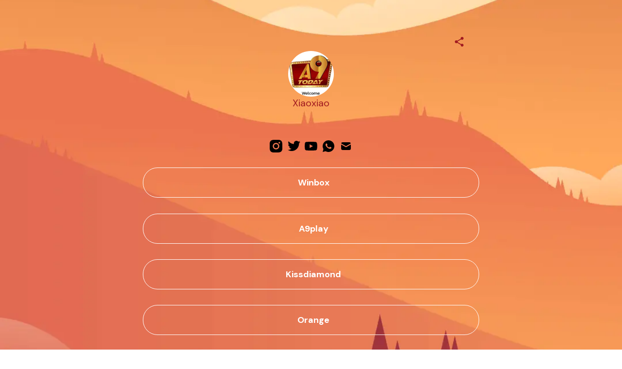

--- FILE ---
content_type: application/javascript; charset=UTF-8
request_url: https://mez.ink/_next/static/chunks/39716.e659833f5c8a3975.js
body_size: 292
content:
"use strict";(self.webpackChunk_N_E=self.webpackChunk_N_E||[]).push([[39716],{39716:(c,e,l)=>{l.r(e),l.d(e,{default:()=>r}),l(14232);var p=l(18153);let r=function(c){var e=c.color,l=c.preview;return(0,p.Y)("svg",{version:"1.1",id:"Layer_1",width:l?"20px":"36px",height:l?"20px":"36px",xmlns:"http://www.w3.org/2000/svg",xmlnsXlink:"http://www.w3.org/1999/xlink",x:"0px",y:"0px",viewBox:"0 0 36 36",xmlSpace:"preserve",children:(0,p.Y)("path",{fill:void 0===e?"black":e,d:"M6,30l1.6-6C6.6,22.2,6,20.1,6,18c0-6.6,5.4-12,12-12s12,5.4,12,12s-5.4,12-12,12c-2.1,0-4.2-0.6-6-1.6L6,30z M13.7,12.4 c-0.2,0-0.3,0.1-0.4,0.1c-0.1,0.1-0.2,0.2-0.4,0.3c-0.1,0.1-0.2,0.3-0.3,0.4c-0.4,0.6-0.7,1.3-0.7,2c0,0.6,0.2,1.2,0.4,1.7 c0.5,1.1,1.3,2.2,2.4,3.3c0.3,0.3,0.5,0.5,0.8,0.8c1.3,1.2,2.9,2,4.6,2.5l0.7,0.1c0.2,0,0.4,0,0.7,0c0.3,0,0.7-0.1,1-0.3 c0.2-0.1,0.3-0.2,0.5-0.3c0,0,0.1,0,0.1-0.1c0.2-0.1,0.3-0.2,0.4-0.3c0.1-0.1,0.2-0.2,0.3-0.4c0.1-0.2,0.2-0.6,0.2-0.9 c0-0.2,0-0.4,0-0.4c0-0.1-0.1-0.3-0.2-0.3L23,20.1c0,0-1-0.5-1.7-0.7c-0.1,0-0.1,0-0.2,0c-0.1,0-0.2,0-0.2,0c-0.1,0-0.1,0.1-0.2,0.1 v0c0,0-0.1,0.1-1,1.1c0,0.1-0.1,0.1-0.2,0.1c-0.1,0-0.2,0-0.2,0c-0.1,0-0.2,0-0.2-0.1c-0.1-0.1-0.2-0.1-0.3-0.1l0,0 c-0.7-0.3-1.3-0.7-1.9-1.2c-0.2-0.1-0.3-0.3-0.4-0.4c-0.5-0.5-0.9-1-1.2-1.5l-0.1-0.1C15,17.2,15,17.1,14.9,17 c0-0.2,0.1-0.3,0.1-0.3s0.3-0.3,0.4-0.5c0.1-0.1,0.2-0.3,0.3-0.4c0.1-0.2,0.2-0.5,0.1-0.6c-0.3-0.8-0.7-1.6-1-2.4 c-0.1-0.2-0.3-0.3-0.5-0.3c-0.1,0-0.1,0-0.2,0C14,12.4,13.8,12.4,13.7,12.4L13.7,12.4z"})})}}}]);

--- FILE ---
content_type: application/javascript; charset=UTF-8
request_url: https://mez.ink/_next/static/chunks/70695.054da88927a31140.js
body_size: 246
content:
"use strict";(self.webpackChunk_N_E=self.webpackChunk_N_E||[]).push([[70695],{70695:(c,e,p)=>{p.r(e),p.d(e,{default:()=>l}),p(14232);var r=p(18153);let l=function(c){var e=c.color,p=c.preview;return(0,r.Y)("svg",{version:"1.1",id:"Layer_1",width:p?"20px":"36px",height:p?"20px":"36px",xmlns:"http://www.w3.org/2000/svg",xmlnsXlink:"http://www.w3.org/1999/xlink",x:"0px",y:"0px",viewBox:"0 0 36 36",xmlSpace:"preserve",children:(0,r.Y)("path",{fill:void 0===e?"black":e,d:"M6,25.6c2.3,1.5,5,2.3,7.8,2.4c2.8,0.1,5.5-0.6,7.9-2c2.4-1.4,4.4-3.4,5.7-5.8c1.3-2.4,2-5.2,1.9-7.9c1.1-0.8,2-1.7,2.7-2.8 c-1,0.4-2,0.7-3.1,0.8c1.1-0.7,2-1.7,2.4-2.9c-1,0.6-2.2,1.1-3.4,1.3c-0.8-0.9-1.9-1.4-3-1.6c-1.2-0.2-2.3,0-3.4,0.6 c-1,0.6-1.9,1.4-2.3,2.5c-0.5,1.1-0.6,2.3-0.3,3.4c-2.1-0.1-4.2-0.6-6.1-1.6C10.9,11,9.2,9.6,7.9,8C7.2,9.1,7,10.5,7.3,11.8 c0.3,1.3,1.1,2.5,2.2,3.2c-0.8,0-1.6-0.3-2.4-0.7c0,1.2,0.4,2.4,1.2,3.4c0.8,1,1.9,1.6,3.1,1.9c-0.8,0.2-1.6,0.2-2.4,0.1 c0.3,1.1,1,2,1.9,2.6c0.9,0.7,2,1,3.1,1c-1.1,0.9-2.4,1.5-3.8,1.9C8.9,25.7,7.4,25.8,6,25.6z"})})}}}]);

--- FILE ---
content_type: application/javascript; charset=UTF-8
request_url: https://mez.ink/_next/static/chunks/90307.a2a6aeb53e3f6ff7.js
body_size: 269
content:
"use strict";(self.webpackChunk_N_E=self.webpackChunk_N_E||[]).push([[90307],{90307:(c,e,s)=>{s.r(e),s.d(e,{default:()=>r}),s(14232);var p=s(18153);let r=function(c){var e=c.color,s=c.preview;return(0,p.Y)("svg",{version:"1.1",id:"Layer_1",width:s?"20px":"36px",height:s?"20px":"36px",xmlns:"http://www.w3.org/2000/svg",xmlnsXlink:"http://www.w3.org/1999/xlink",x:"0px",y:"0px",viewBox:"0 0 36 36",xmlSpace:"preserve",children:(0,p.Y)("path",{fill:void 0===e?"black":e,d:"M18,13.7c-2.4,0-4.3,1.9-4.3,4.3s1.9,4.3,4.3,4.3s4.3-1.9,4.3-4.3S20.4,13.7,18,13.7z M31,18 c0-1.8,0-3.6-0.1-5.4c-0.1-2.1-0.6-3.9-2.1-5.5c-1.5-1.5-3.4-2-5.5-2.1C21.6,5,19.8,5,18,5c-1.8,0-3.6,0-5.4,0.1 c-2.1,0.1-3.9,0.6-5.5,2.1c-1.5,1.5-2,3.4-2.1,5.5C5,14.4,5,16.2,5,18s0,3.6,0.1,5.4c0.1,2.1,0.6,3.9,2.1,5.5c1.5,1.5,3.4,2,5.5,2.1 C14.4,31,16.2,31,18,31c1.8,0,3.6,0,5.4-0.1c2.1-0.1,3.9-0.6,5.5-2.1c1.5-1.5,2-3.4,2.1-5.5C31,21.6,31,19.8,31,18L31,18z M18,24.7 c-3.7,0-6.7-3-6.7-6.7s3-6.7,6.7-6.7s6.7,3,6.7,6.7S21.7,24.7,18,24.7z M24.9,12.6c-0.9,0-1.6-0.7-1.6-1.6c0-0.9,0.7-1.6,1.6-1.6 c0.9,0,1.6,0.7,1.6,1.6c0,0.2,0,0.4-0.1,0.6c-0.1,0.2-0.2,0.4-0.3,0.5c-0.1,0.1-0.3,0.3-0.5,0.3C25.3,12.6,25.1,12.6,24.9,12.6 L24.9,12.6z"})})}}}]);

--- FILE ---
content_type: application/javascript; charset=UTF-8
request_url: https://mez.ink/_next/static/chunks/83063.7b282194014f1d95.js
body_size: 96
content:
"use strict";(self.webpackChunk_N_E=self.webpackChunk_N_E||[]).push([[83063],{83063:(e,c,l)=>{l.r(c),l.d(c,{default:()=>r}),l(14232);var p=l(18153);let r=function(e){var c=e.color,l=void 0===c?"black":c,r=e.preview;return(0,p.FD)("svg",{version:"1.1",id:"Layer_1",width:r?"20px":"36px",height:r?"20px":"36px",xmlns:"http://www.w3.org/2000/svg",xmlnsXlink:"http://www.w3.org/1999/xlink",x:"0px",y:"0px",viewBox:"0 0 36 36",xmlSpace:"preserve",children:[(0,p.Y)("path",{fill:l,d:"M8,14.6c0,0.4,0,0.8,0,1.3v4.2c0,2.8,0,4.2,0.8,5C9.7,26,11,26,13.7,26h8.6c2.7,0,4,0,4.9-0.9 c0.8-0.9,0.8-2.2,0.8-5v-4.2c0-0.5,0-0.9,0-1.3l-9.1,5.2c-0.6,0.3-1.3,0.3-1.8,0L8,14.6z"}),(0,p.Y)("path",{fill:l,d:"M8.1,12.5c0.1,0,0.2,0.1,0.3,0.1L18,18l9.5-5.4c0.1-0.1,0.2-0.1,0.3-0.1c-0.1-0.7-0.3-1.2-0.7-1.6 C26.3,10,25,10,22.3,10h-8.6c-2.7,0-4,0-4.9,0.9C8.5,11.3,8.2,11.8,8.1,12.5z"})]})}}}]);